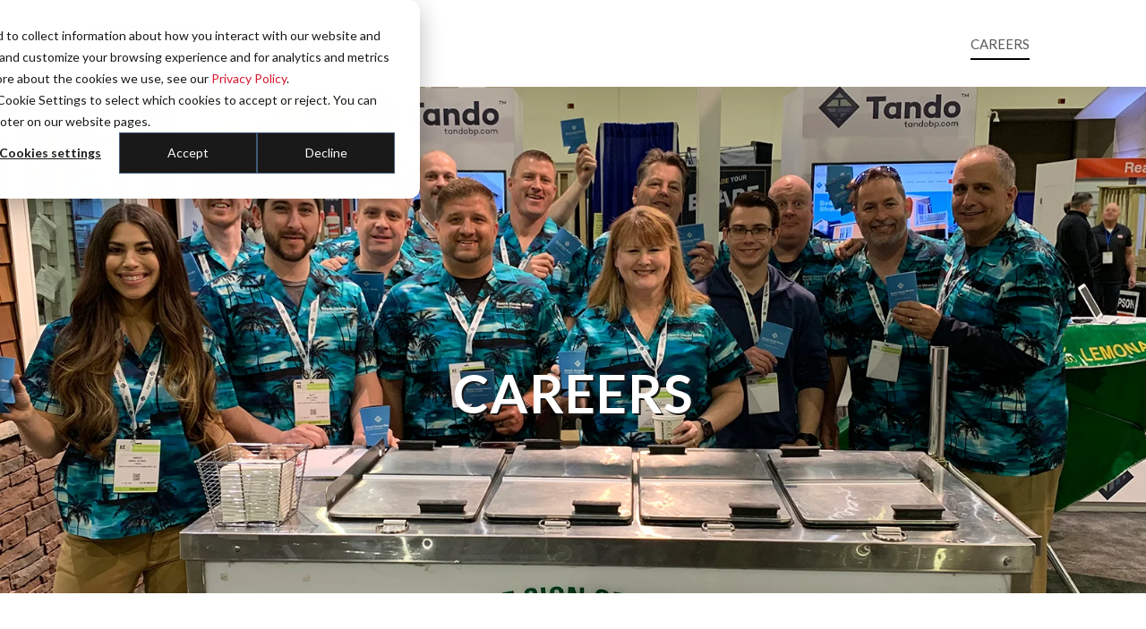

--- FILE ---
content_type: text/html; charset=UTF-8
request_url: https://www.derbybp.com/careers
body_size: 7085
content:
<!doctype html><!--[if lt IE 7]> <html class="no-js lt-ie9 lt-ie8 lt-ie7" lang="en" > <![endif]--><!--[if IE 7]>    <html class="no-js lt-ie9 lt-ie8" lang="en" >        <![endif]--><!--[if IE 8]>    <html class="no-js lt-ie9" lang="en" >               <![endif]--><!--[if gt IE 8]><!--><html class="no-js" lang="en"><!--<![endif]--><head>
    <meta charset="utf-8">
    <meta http-equiv="X-UA-Compatible" content="IE=edge,chrome=1">
    <meta name="author" content="Derby Building Products, LLC.">
    <meta name="description" content="">
    <meta name="generator" content="HubSpot">
    <title>Careers - Derby Building Products</title>
    
    
<meta name="viewport" content="width=device-width, initial-scale=1">

    <script src="/hs/hsstatic/jquery-libs/static-1.1/jquery/jquery-1.7.1.js"></script>
<script>hsjQuery = window['jQuery'];</script>
    <meta property="og:description" content="">
    <meta property="og:title" content="Careers - Derby Building Products">
    <meta name="twitter:description" content="">
    <meta name="twitter:title" content="Careers - Derby Building Products">

    

    
    <style>
a.cta_button{-moz-box-sizing:content-box !important;-webkit-box-sizing:content-box !important;box-sizing:content-box !important;vertical-align:middle}.hs-breadcrumb-menu{list-style-type:none;margin:0px 0px 0px 0px;padding:0px 0px 0px 0px}.hs-breadcrumb-menu-item{float:left;padding:10px 0px 10px 10px}.hs-breadcrumb-menu-divider:before{content:'›';padding-left:10px}.hs-featured-image-link{border:0}.hs-featured-image{float:right;margin:0 0 20px 20px;max-width:50%}@media (max-width: 568px){.hs-featured-image{float:none;margin:0;width:100%;max-width:100%}}.hs-screen-reader-text{clip:rect(1px, 1px, 1px, 1px);height:1px;overflow:hidden;position:absolute !important;width:1px}
</style>

<!-- Editor Styles -->
<style id="hs_editor_style" type="text/css">
#hs_cos_wrapper_module_1557849098440215  { display: block !important; margin-left:  !important; padding-bottom: 70px !important; padding-top: 190px !important }
#hs_cos_wrapper_module_1557849125541219  { border-style: none !important; color: #ffffff !important; display: block !important; font-weight: bold !important }
#hs_cos_wrapper_module_1557849125541219  p , #hs_cos_wrapper_module_1557849125541219  li , #hs_cos_wrapper_module_1557849125541219  span , #hs_cos_wrapper_module_1557849125541219  label , #hs_cos_wrapper_module_1557849125541219  h1 , #hs_cos_wrapper_module_1557849125541219  h2 , #hs_cos_wrapper_module_1557849125541219  h3 , #hs_cos_wrapper_module_1557849125541219  h4 , #hs_cos_wrapper_module_1557849125541219  h5 , #hs_cos_wrapper_module_1557849125541219  h6  { color: #ffffff !important; font-weight: bold !important }
#hs_cos_wrapper_widget_1557848552518  { display: block !important; margin-left: 0px !important; margin-right: 0px !important; padding-bottom: 50px !important; padding-left: 0px !important; padding-right: 0px !important; padding-top: 50px !important }
#hs_cos_wrapper_widget_1557848592582  { display: block !important; padding-bottom: 50px !important; padding-left: 30px !important; padding-right: 30px !important; padding-top: 66px !important }
</style>
    

    
    <link rel="canonical" href="https://www.derbybp.com/careers">

<script src="https://use.typekit.net/etg8epc.js"></script>
<script>try{Typekit.load({ async: true });}catch(e){}</script>

<!-- Facebook Pixel Code -->
<script>
!function(f,b,e,v,n,t,s){if(f.fbq)return;n=f.fbq=function(){n.callMethod?
n.callMethod.apply(n,arguments):n.queue.push(arguments)};if(!f._fbq)f._fbq=n;
n.push=n;n.loaded=!0;n.version='2.0';n.queue=[];t=b.createElement(e);t.async=!0;
t.src=v;s=b.getElementsByTagName(e)[0];s.parentNode.insertBefore(t,s)}(window,
document,'script','https://connect.facebook.net/en_US/fbevents.js');

fbq('init', '1562035247426681');
fbq('track', "PageView");</script>
<noscript>&lt;img  height="1" width="1" style="display:none" src="https://www.facebook.com/tr?id=1562035247426681&amp;amp;ev=PageView&amp;amp;noscript=1"&gt;</noscript>
<!-- End Facebook Pixel Code -->

<meta property="og:url" content="https://www.derbybp.com/careers">
<meta name="twitter:card" content="summary">
<link rel="stylesheet" href="//7052064.fs1.hubspotusercontent-na1.net/hubfs/7052064/hub_generated/template_assets/DEFAULT_ASSET/1767988196805/template_layout.min.css">


<link rel="stylesheet" href="https://www.derbybp.com/hubfs/hub_generated/template_assets/1/6629243149/1744352373432/template_home-derby.min.css">
<link rel="stylesheet" href="https://www.derbybp.com/hubfs/hub_generated/template_assets/1/6629242886/1766054870848/template_derbybp-style.min.css">


    <link rel="stylesheet" type="text/css" href="//cdn.jsdelivr.net/jquery.slick/1.5.9/slick.css">
<script type="text/javascript" src="//cdn.jsdelivr.net/jquery.slick/1.5.9/slick.min.js"></script>

<script type="text/javascript">

$(document).ready(function(){
  $('#home-slider').slick({
    arrows: false,
    dots: true,
    fade: false,
    autoplay: true,
    autoplaySpeed: 4000,
    cssEase: 'ease'
  });
  $('.slide-up').removeClass('toggle--hide');
  
  $(".hs-menu-item a").click(function() {
  	$('body').removeClass('mobile-open'); 
	});
});

</script>




<style>
@media only screen and (max-width: 765px) {
  div.logos-center {
    text-align: center !important;
  }
}
</style>
    

</head>
<body class="site-page one-column homepage   hs-content-id-9649628472 hs-site-page page " style="">
    <div class="header-container-wrapper">
    <div class="header-container container-fluid">

<div class="row-fluid-wrapper row-depth-1 row-number-1 ">
<div class="row-fluid ">
<div class="span12 widget-span widget-type-cell " style="" data-widget-type="cell" data-x="0" data-w="12">

<div class="row-fluid-wrapper row-depth-1 row-number-2 ">
<div class="row-fluid ">
<div class="span12 widget-span widget-type-global_group " style="" data-widget-type="global_group" data-x="0" data-w="12">
<div class="" data-global-widget-path="generated_global_groups/9890931256.html"><div class="row-fluid-wrapper row-depth-1 row-number-1 ">
<div class="row-fluid ">
<div class="span12 widget-span widget-type-cell " style="" data-widget-type="cell" data-x="0" data-w="12">

<div class="row-fluid-wrapper row-depth-1 row-number-2 ">
<div class="row-fluid ">
<div id="header" class="span12 widget-span widget-type-cell " style="" data-widget-type="cell" data-x="0" data-w="12">

<div class="row-fluid-wrapper row-depth-1 row-number-3 ">
<div class="row-fluid ">
<div class="span12 widget-span widget-type-cell page-center" style="" data-widget-type="cell" data-x="0" data-w="12">

<div class="row-fluid-wrapper row-depth-1 row-number-4 ">
<div class="row-fluid ">
<div class="span9 widget-span widget-type-logo " style="" data-widget-type="logo" data-x="0" data-w="9">
<div class="cell-wrapper layout-widget-wrapper">
<span id="hs_cos_wrapper_module_1543599055317244" class="hs_cos_wrapper hs_cos_wrapper_widget hs_cos_wrapper_type_logo" style="" data-hs-cos-general-type="widget" data-hs-cos-type="logo"><a href="//www.derbybp.com" id="hs-link-module_1543599055317244" style="border-width:0px;border:0px;"><img src="https://www.derbybp.com/hs-fs/hubfs/derby-logo.jpg?width=254&amp;height=75&amp;name=derby-logo.jpg" class="hs-image-widget " height="75" style="height: auto;width:254px;border-width:0px;border:0px;" width="254" alt="derby-logo" title="derby-logo" srcset="https://www.derbybp.com/hs-fs/hubfs/derby-logo.jpg?width=127&amp;height=38&amp;name=derby-logo.jpg 127w, https://www.derbybp.com/hs-fs/hubfs/derby-logo.jpg?width=254&amp;height=75&amp;name=derby-logo.jpg 254w, https://www.derbybp.com/hs-fs/hubfs/derby-logo.jpg?width=381&amp;height=113&amp;name=derby-logo.jpg 381w, https://www.derbybp.com/hs-fs/hubfs/derby-logo.jpg?width=508&amp;height=150&amp;name=derby-logo.jpg 508w, https://www.derbybp.com/hs-fs/hubfs/derby-logo.jpg?width=635&amp;height=188&amp;name=derby-logo.jpg 635w, https://www.derbybp.com/hs-fs/hubfs/derby-logo.jpg?width=762&amp;height=225&amp;name=derby-logo.jpg 762w" sizes="(max-width: 254px) 100vw, 254px"></a></span></div><!--end layout-widget-wrapper -->
</div><!--end widget-span -->
<div class="span3 widget-span widget-type-custom_widget custom-menu-primary" style="" data-widget-type="custom_widget" data-x="9" data-w="3">
<div id="hs_cos_wrapper_module_1568035393064147" class="hs_cos_wrapper hs_cos_wrapper_widget hs_cos_wrapper_type_module widget-type-menu" style="" data-hs-cos-general-type="widget" data-hs-cos-type="module">
<span id="hs_cos_wrapper_module_1568035393064147_" class="hs_cos_wrapper hs_cos_wrapper_widget hs_cos_wrapper_type_menu" style="" data-hs-cos-general-type="widget" data-hs-cos-type="menu"><div id="hs_menu_wrapper_module_1568035393064147_" class="hs-menu-wrapper active-branch flyouts hs-menu-flow-horizontal" role="navigation" data-sitemap-name="default" data-menu-id="12754966486" aria-label="Navigation Menu">
 <ul role="menu" class="active-branch">
  <li class="hs-menu-item hs-menu-depth-1 active active-branch" role="none"><a href="https://www.derbybp.com/careers" role="menuitem">Careers</a></li>
 </ul>
</div></span></div>

</div><!--end widget-span -->
</div><!--end row-->
</div><!--end row-wrapper -->

</div><!--end widget-span -->
</div><!--end row-->
</div><!--end row-wrapper -->

</div><!--end widget-span -->
</div><!--end row-->
</div><!--end row-wrapper -->

</div><!--end widget-span -->
</div><!--end row-->
</div><!--end row-wrapper -->
</div>
</div><!--end widget-span -->
</div><!--end row-->
</div><!--end row-wrapper -->

</div><!--end widget-span -->
</div><!--end row-->
</div><!--end row-wrapper -->

    </div><!--end header -->
</div><!--end header wrapper -->

<div class="body-container-wrapper">
    <div class="body-container container-fluid">

<div class="row-fluid-wrapper row-depth-1 row-number-1 ">
<div class="row-fluid ">
<div class="span12 widget-span widget-type-global_group mobile-top-bar" style="" data-widget-type="global_group" data-x="0" data-w="12">
<div class="" data-global-widget-path="generated_global_groups/3641452522.html">        <div class="row-fluid-wrapper row-depth-1 row-number-1 ">
        <div class="row-fluid ">
            <div id="mobile-topbar" class="span12 widget-span widget-type-cell page-center mobile-top-bar" style="" data-widget-type="cell" data-x="0" data-w="12">

                <div class="row-fluid-wrapper row-depth-1 row-number-2 ">
                <div class="row-fluid ">
                    <div class="span2 widget-span widget-type-raw_html " style="" data-widget-type="raw_html" data-x="0" data-w="2">
                        <div class="cell-wrapper layout-widget-wrapper">
                            <span id="hs_cos_wrapper_module_14489314179941" class="hs_cos_wrapper hs_cos_wrapper_widget hs_cos_wrapper_type_raw_html" style="" data-hs-cos-general-type="widget" data-hs-cos-type="raw_html"><div class="mobile-trigger"><i class="fa fa-bars fa-lg"></i></div></span>
                        </div><!--end layout-widget-wrapper -->
                    </div><!--end widget-span -->
                    <div class="span8 widget-span widget-type-logo " style="" data-widget-type="logo" data-x="2" data-w="8">
                        <div class="cell-wrapper layout-widget-wrapper">
                            <span id="hs_cos_wrapper_module_14489314179942" class="hs_cos_wrapper hs_cos_wrapper_widget hs_cos_wrapper_type_logo" style="" data-hs-cos-general-type="widget" data-hs-cos-type="logo"><a href="//www.novik.com/" id="hs-link-module_14489314179942" style="border-width:0px;border:0px;"><img src="https://www.derbybp.com/hs-fs/hubfs/novik.png?width=201&amp;height=100&amp;name=novik.png" class="hs-image-widget " height="100" style="height: auto;width:201px;border-width:0px;border:0px;" width="201" alt="novik" title="novik" srcset="https://www.derbybp.com/hs-fs/hubfs/novik.png?width=101&amp;height=50&amp;name=novik.png 101w, https://www.derbybp.com/hs-fs/hubfs/novik.png?width=201&amp;height=100&amp;name=novik.png 201w, https://www.derbybp.com/hs-fs/hubfs/novik.png?width=302&amp;height=150&amp;name=novik.png 302w, https://www.derbybp.com/hs-fs/hubfs/novik.png?width=402&amp;height=200&amp;name=novik.png 402w, https://www.derbybp.com/hs-fs/hubfs/novik.png?width=503&amp;height=250&amp;name=novik.png 503w, https://www.derbybp.com/hs-fs/hubfs/novik.png?width=603&amp;height=300&amp;name=novik.png 603w" sizes="(max-width: 201px) 100vw, 201px"></a></span>
                        </div><!--end layout-widget-wrapper -->
                    </div><!--end widget-span -->
                    <div class="span2 widget-span widget-type-raw_html " style="" data-widget-type="raw_html" data-x="10" data-w="2">
                        <div class="cell-wrapper layout-widget-wrapper">
                            <span id="hs_cos_wrapper_module_14489314179943" class="hs_cos_wrapper hs_cos_wrapper_widget hs_cos_wrapper_type_raw_html" style="" data-hs-cos-general-type="widget" data-hs-cos-type="raw_html"><div class="phone-icon"><a href="tel:1.888.847.8057"><i class="fa fa-phone fa-lg"></i></a></div></span>
                        </div><!--end layout-widget-wrapper -->
                    </div><!--end widget-span -->
                </div><!--end row-->
                </div><!--end row-wrapper -->
            </div><!--end widget-span -->
    </div><!--end row-->
    </div><!--end row-wrapper -->
</div>
</div><!--end widget-span -->
</div><!--end row-->
</div><!--end row-wrapper -->

<div class="row-fluid-wrapper row-depth-1 row-number-2 ">
<div class="row-fluid ">
<div id="banner-background-image" style="padding-top:190px;padding-bottom:70px;"><div class="dark-overlay"></div>
<div class="span12 widget-span widget-type-cell banner-top-img padding40tb" style="" data-widget-type="cell" data-x="0" data-w="12">

<div class="row-fluid-wrapper row-depth-1 row-number-3 ">
<div class="row-fluid ">
<div class="span12 widget-span widget-type-custom_widget background-image" style="" data-widget-type="custom_widget" data-x="0" data-w="12">
<div id="hs_cos_wrapper_module_1557849098440215" class="hs_cos_wrapper hs_cos_wrapper_widget hs_cos_wrapper_type_module widget-type-linked_image" style="" data-hs-cos-general-type="widget" data-hs-cos-type="module">
    






  



<span id="hs_cos_wrapper_module_1557849098440215_" class="hs_cos_wrapper hs_cos_wrapper_widget hs_cos_wrapper_type_linked_image" style="" data-hs-cos-general-type="widget" data-hs-cos-type="linked_image"><img src="https://www.derbybp.com/hs-fs/hubfs/derby-careers-cropped-2.jpg?width=1920&amp;height=711&amp;name=derby-careers-cropped-2.jpg" class="hs-image-widget " width="1920" height="711" alt="derby-careers-cropped-2" title="derby-careers-cropped-2" srcset="https://www.derbybp.com/hs-fs/hubfs/derby-careers-cropped-2.jpg?width=960&amp;height=356&amp;name=derby-careers-cropped-2.jpg 960w, https://www.derbybp.com/hs-fs/hubfs/derby-careers-cropped-2.jpg?width=1920&amp;height=711&amp;name=derby-careers-cropped-2.jpg 1920w, https://www.derbybp.com/hs-fs/hubfs/derby-careers-cropped-2.jpg?width=2880&amp;height=1067&amp;name=derby-careers-cropped-2.jpg 2880w, https://www.derbybp.com/hs-fs/hubfs/derby-careers-cropped-2.jpg?width=3840&amp;height=1422&amp;name=derby-careers-cropped-2.jpg 3840w, https://www.derbybp.com/hs-fs/hubfs/derby-careers-cropped-2.jpg?width=4800&amp;height=1778&amp;name=derby-careers-cropped-2.jpg 4800w, https://www.derbybp.com/hs-fs/hubfs/derby-careers-cropped-2.jpg?width=5760&amp;height=2133&amp;name=derby-careers-cropped-2.jpg 5760w" sizes="(max-width: 1920px) 100vw, 1920px"></span></div>

</div><!--end widget-span -->
</div><!--end row-->
</div><!--end row-wrapper -->

<div class="row-fluid-wrapper row-depth-1 row-number-4 ">
<div class="row-fluid ">
<div class="span12 widget-span widget-type-cell page-center padding80tb text-center" style="" data-widget-type="cell" data-x="0" data-w="12">

<div class="row-fluid-wrapper row-depth-1 row-number-5 ">
<div class="row-fluid ">
<div class="span12 widget-span widget-type-custom_widget " style="text-shadow: 2px 2px #191919;" data-widget-type="custom_widget" data-x="0" data-w="12">
<div id="hs_cos_wrapper_module_1557849125541219" class="hs_cos_wrapper hs_cos_wrapper_widget hs_cos_wrapper_type_module widget-type-header" style="" data-hs-cos-general-type="widget" data-hs-cos-type="module">



<span id="hs_cos_wrapper_module_1557849125541219_" class="hs_cos_wrapper hs_cos_wrapper_widget hs_cos_wrapper_type_header" style="" data-hs-cos-general-type="widget" data-hs-cos-type="header"><h1> 
 Careers
</h1></span></div>

</div><!--end widget-span -->
</div><!--end row-->
</div><!--end row-wrapper -->

<div class="row-fluid-wrapper row-depth-1 row-number-6 ">
<div class="row-fluid ">
<div class="span12 widget-span widget-type-custom_widget " style="" data-widget-type="custom_widget" data-x="0" data-w="12">
<div id="hs_cos_wrapper_module_1557849232091359" class="hs_cos_wrapper hs_cos_wrapper_widget hs_cos_wrapper_type_module widget-type-space" style="" data-hs-cos-general-type="widget" data-hs-cos-type="module"><span class="hs-horizontal-spacer"></span></div>

</div><!--end widget-span -->
</div><!--end row-->
</div><!--end row-wrapper -->

</div><!--end widget-span -->
</div><!--end row-->
</div><!--end row-wrapper -->

</div><!--end widget-span -->
  </div>
</div><!--end row-->
</div><!--end row-wrapper -->

<div class="row-fluid-wrapper row-depth-1 row-number-7 ">
<div class="row-fluid ">
<div class="span12 widget-span widget-type-widget_container text-center" style="padding: 10px 100px;" data-widget-type="widget_container" data-x="0" data-w="12">
<span id="hs_cos_wrapper_module_1558450049991116" class="hs_cos_wrapper hs_cos_wrapper_widget_container hs_cos_wrapper_type_widget_container" style="" data-hs-cos-general-type="widget_container" data-hs-cos-type="widget_container"><div id="hs_cos_wrapper_widget_1558450064888" class="hs_cos_wrapper hs_cos_wrapper_widget hs_cos_wrapper_type_module" style="" data-hs-cos-general-type="widget" data-hs-cos-type="module"><span id="hs_cos_wrapper_widget_1558450064888_" class="hs_cos_wrapper hs_cos_wrapper_widget hs_cos_wrapper_type_rich_text" style="" data-hs-cos-general-type="widget" data-hs-cos-type="rich_text"><h2>&nbsp;</h2>
<h2><span>About Derby Building Products</span></h2>
<p><br><span>Derby Building Products, the leading manufacturer of innovative exterior stone and shake continually redefines these categories for the new construction, replacement, and remodeling markets under the Tando® and Novik® brands. As proven solutions designed to complement mixed material applications, both brands offer unmatched installation benefits and superior performance. The Tando brand is marketed to the builder and pro contractor markets, while Novik is a vinyl siding complement as well as a DIY-focused brand in the home improvement retail channel. All Derby products are impervious to moisture, easy to install, and perfect for mixed material style trends. Derby Building Products operates manufacturing facilities in Quebec, Canada and Miami, FL.</span></p>
<p>&nbsp;<strong>We are always looking for talented individuals. If you are interested in working at Derby Building Products, please send your resume to <a href="mailto:carrieres@derbybp.com" title="mailto:carrieres@derbybp.com">carrieres@derbybp.com</a>.</strong>&nbsp;</p></span></div></span>
</div><!--end widget-span -->
</div><!--end row-->
</div><!--end row-wrapper -->

<div class="row-fluid-wrapper row-depth-1 row-number-8 ">
<div class="row-fluid ">
<div class="span4 widget-span widget-type-custom_widget " style="" data-widget-type="custom_widget" data-x="0" data-w="4">
<div id="hs_cos_wrapper_module_1559664956802116" class="hs_cos_wrapper hs_cos_wrapper_widget hs_cos_wrapper_type_module widget-type-space" style="" data-hs-cos-general-type="widget" data-hs-cos-type="module"><span class="hs-horizontal-spacer"></span></div>

</div><!--end widget-span -->
<div class="span2 widget-span widget-type-widget_container logos-center" style="" data-widget-type="widget_container" data-x="4" data-w="2">
<span id="hs_cos_wrapper_module_155784824093889" class="hs_cos_wrapper hs_cos_wrapper_widget_container hs_cos_wrapper_type_widget_container" style="" data-hs-cos-general-type="widget_container" data-hs-cos-type="widget_container"><div id="hs_cos_wrapper_widget_1557848552518" class="hs_cos_wrapper hs_cos_wrapper_widget hs_cos_wrapper_type_module" style="" data-hs-cos-general-type="widget" data-hs-cos-type="module">
    






  



<span id="hs_cos_wrapper_widget_1557848552518_" class="hs_cos_wrapper hs_cos_wrapper_widget hs_cos_wrapper_type_linked_image" style="" data-hs-cos-general-type="widget" data-hs-cos-type="linked_image"><img src="https://www.derbybp.com/hs-fs/hubfs/novik.png?width=201&amp;name=novik.png" class="hs-image-widget " style="width:201px;border-width:0px;border:0px;" width="201" alt="novik" title="novik" srcset="https://www.derbybp.com/hs-fs/hubfs/novik.png?width=101&amp;name=novik.png 101w, https://www.derbybp.com/hs-fs/hubfs/novik.png?width=201&amp;name=novik.png 201w, https://www.derbybp.com/hs-fs/hubfs/novik.png?width=302&amp;name=novik.png 302w, https://www.derbybp.com/hs-fs/hubfs/novik.png?width=402&amp;name=novik.png 402w, https://www.derbybp.com/hs-fs/hubfs/novik.png?width=503&amp;name=novik.png 503w, https://www.derbybp.com/hs-fs/hubfs/novik.png?width=603&amp;name=novik.png 603w" sizes="(max-width: 201px) 100vw, 201px"></span></div></span>
</div><!--end widget-span -->
<div class="span3 widget-span widget-type-widget_container logos-center" style="" data-widget-type="widget_container" data-x="6" data-w="3">
<span id="hs_cos_wrapper_module_155784824569691" class="hs_cos_wrapper hs_cos_wrapper_widget_container hs_cos_wrapper_type_widget_container" style="" data-hs-cos-general-type="widget_container" data-hs-cos-type="widget_container"><div id="hs_cos_wrapper_widget_1557848592582" class="hs_cos_wrapper hs_cos_wrapper_widget hs_cos_wrapper_type_module" style="" data-hs-cos-general-type="widget" data-hs-cos-type="module">
    






  



<span id="hs_cos_wrapper_widget_1557848592582_" class="hs_cos_wrapper hs_cos_wrapper_widget hs_cos_wrapper_type_linked_image" style="" data-hs-cos-general-type="widget" data-hs-cos-type="linked_image"><img src="https://www.derbybp.com/hs-fs/hubfs/Tando%20Composites_Logo%20with%20Cartouche%20Jan%202023-1.png?width=1930&amp;height=515&amp;name=Tando%20Composites_Logo%20with%20Cartouche%20Jan%202023-1.png" class="hs-image-widget " width="1930" height="515" style="max-width: 100%; height: auto;" alt="Tando Composites_Logo with Cartouche Jan 2023-1" title="Tando Composites_Logo with Cartouche Jan 2023-1" srcset="https://www.derbybp.com/hs-fs/hubfs/Tando%20Composites_Logo%20with%20Cartouche%20Jan%202023-1.png?width=965&amp;height=258&amp;name=Tando%20Composites_Logo%20with%20Cartouche%20Jan%202023-1.png 965w, https://www.derbybp.com/hs-fs/hubfs/Tando%20Composites_Logo%20with%20Cartouche%20Jan%202023-1.png?width=1930&amp;height=515&amp;name=Tando%20Composites_Logo%20with%20Cartouche%20Jan%202023-1.png 1930w, https://www.derbybp.com/hs-fs/hubfs/Tando%20Composites_Logo%20with%20Cartouche%20Jan%202023-1.png?width=2895&amp;height=773&amp;name=Tando%20Composites_Logo%20with%20Cartouche%20Jan%202023-1.png 2895w, https://www.derbybp.com/hs-fs/hubfs/Tando%20Composites_Logo%20with%20Cartouche%20Jan%202023-1.png?width=3860&amp;height=1030&amp;name=Tando%20Composites_Logo%20with%20Cartouche%20Jan%202023-1.png 3860w, https://www.derbybp.com/hs-fs/hubfs/Tando%20Composites_Logo%20with%20Cartouche%20Jan%202023-1.png?width=4825&amp;height=1288&amp;name=Tando%20Composites_Logo%20with%20Cartouche%20Jan%202023-1.png 4825w, https://www.derbybp.com/hs-fs/hubfs/Tando%20Composites_Logo%20with%20Cartouche%20Jan%202023-1.png?width=5790&amp;height=1545&amp;name=Tando%20Composites_Logo%20with%20Cartouche%20Jan%202023-1.png 5790w" sizes="(max-width: 1930px) 100vw, 1930px"></span></div></span>
</div><!--end widget-span -->
<div class="span3 widget-span widget-type-custom_widget " style="" data-widget-type="custom_widget" data-x="9" data-w="3">
<div id="hs_cos_wrapper_module_1559664920433111" class="hs_cos_wrapper hs_cos_wrapper_widget hs_cos_wrapper_type_module widget-type-space" style="" data-hs-cos-general-type="widget" data-hs-cos-type="module"><span class="hs-horizontal-spacer"></span></div>

</div><!--end widget-span -->
</div><!--end row-->
</div><!--end row-wrapper -->

<div class="row-fluid-wrapper row-depth-1 row-number-9 ">
<div class="row-fluid ">
<div class="span12 widget-span widget-type-custom_widget grey-bg padding20tb" style="" data-widget-type="custom_widget" data-x="0" data-w="12">
<div id="hs_cos_wrapper_module_1559665810738369" class="hs_cos_wrapper hs_cos_wrapper_widget hs_cos_wrapper_type_module widget-type-rich_text" style="" data-hs-cos-general-type="widget" data-hs-cos-type="module"><span id="hs_cos_wrapper_module_1559665810738369_" class="hs_cos_wrapper hs_cos_wrapper_widget hs_cos_wrapper_type_rich_text" style="" data-hs-cos-general-type="widget" data-hs-cos-type="rich_text"><h2 style="text-align: center;">USA OPENINGS</h2></span></div>

</div><!--end widget-span -->
</div><!--end row-->
</div><!--end row-wrapper -->

<div class="row-fluid-wrapper row-depth-1 row-number-10 ">
<div class="row-fluid ">
<div class="span12 widget-span widget-type-widget_container text-center" style="padding: 10px 100px;" data-widget-type="widget_container" data-x="0" data-w="12">
<span id="hs_cos_wrapper_module_155966483728259" class="hs_cos_wrapper hs_cos_wrapper_widget_container hs_cos_wrapper_type_widget_container" style="" data-hs-cos-general-type="widget_container" data-hs-cos-type="widget_container"><div id="hs_cos_wrapper_widget_1622219925984" class="hs_cos_wrapper hs_cos_wrapper_widget hs_cos_wrapper_type_module" style="" data-hs-cos-general-type="widget" data-hs-cos-type="module"><span id="hs_cos_wrapper_widget_1622219925984_" class="hs_cos_wrapper hs_cos_wrapper_widget hs_cos_wrapper_type_rich_text" style="" data-hs-cos-general-type="widget" data-hs-cos-type="rich_text"><h2>&nbsp;</h2>
<p>&nbsp;No openings at this time. Check back soon!</p></span></div>
<div id="hs_cos_wrapper_widget_1604527494751" class="hs_cos_wrapper hs_cos_wrapper_widget hs_cos_wrapper_type_module" style="" data-hs-cos-general-type="widget" data-hs-cos-type="module"><span id="hs_cos_wrapper_widget_1604527494751_" class="hs_cos_wrapper hs_cos_wrapper_widget hs_cos_wrapper_type_rich_text" style="" data-hs-cos-general-type="widget" data-hs-cos-type="rich_text"><p>&nbsp;</p>
<p>&nbsp;</p>
<p>&nbsp;</p>
<p>&nbsp;</p>
<p>&nbsp;</p></span></div></span>
</div><!--end widget-span -->
</div><!--end row-->
</div><!--end row-wrapper -->

<div class="row-fluid-wrapper row-depth-1 row-number-11 ">
<div class="row-fluid ">
<div class="span12 widget-span widget-type-custom_widget grey-bg padding20tb" style="" data-widget-type="custom_widget" data-x="0" data-w="12">
<div id="hs_cos_wrapper_module_1559665835458397" class="hs_cos_wrapper hs_cos_wrapper_widget hs_cos_wrapper_type_module widget-type-rich_text" style="" data-hs-cos-general-type="widget" data-hs-cos-type="module"><span id="hs_cos_wrapper_module_1559665835458397_" class="hs_cos_wrapper hs_cos_wrapper_widget hs_cos_wrapper_type_rich_text" style="" data-hs-cos-general-type="widget" data-hs-cos-type="rich_text"><h2 style="text-align: center;">CANADA OPENINGS</h2></span></div>

</div><!--end widget-span -->
</div><!--end row-->
</div><!--end row-wrapper -->

<div class="row-fluid-wrapper row-depth-1 row-number-12 ">
<div class="row-fluid ">
<div class="span12 widget-span widget-type-widget_container text-center" style="padding: 10px 100px;padding-bottom:160px;" data-widget-type="widget_container" data-x="0" data-w="12">
<span id="hs_cos_wrapper_module_1559665840841411" class="hs_cos_wrapper hs_cos_wrapper_widget_container hs_cos_wrapper_type_widget_container" style="" data-hs-cos-general-type="widget_container" data-hs-cos-type="widget_container"><div id="hs_cos_wrapper_widget_1559665922181" class="hs_cos_wrapper hs_cos_wrapper_widget hs_cos_wrapper_type_module" style="" data-hs-cos-general-type="widget" data-hs-cos-type="module"><span id="hs_cos_wrapper_widget_1559665922181_" class="hs_cos_wrapper hs_cos_wrapper_widget hs_cos_wrapper_type_rich_text" style="" data-hs-cos-general-type="widget" data-hs-cos-type="rich_text"><ul>
<li style="text-align: left;">&nbsp;</li>
</ul>
<p style="text-align: justify; font-size: 12px;">&nbsp;</p></span></div></span>
</div><!--end widget-span -->
</div><!--end row-->
</div><!--end row-wrapper -->

    </div><!--end body -->
</div><!--end body wrapper -->

<div class="footer-container-wrapper">
    <div class="footer-container container-fluid">

<div class="row-fluid-wrapper row-depth-1 row-number-1 ">
<div class="row-fluid ">
<div class="span12 widget-span widget-type-custom_widget " style="display: none;" data-widget-type="custom_widget" data-x="0" data-w="12">
<div class="cell-wrapper layout-widget-wrapper">
<span id="hs_cos_wrapper_module_1488979514336754" class="hs_cos_wrapper hs_cos_wrapper_widget hs_cos_wrapper_type_custom_widget" style="" data-hs-cos-general-type="widget" data-hs-cos-type="custom_widget"><style type="text/css">
    body {
      position: relative;
    }
    .fa {
        font-weight: bold;
    }
    /* SLIDE UP
    ---------------------------- */
    .slide-up {
      position: fixed;
      bottom: 0;
      right: 0;
      width: 100%;
      z-index: 100;
      opacity: 0;
      transition: opacity .5s ease;
    }
    .slide-up--loaded {
        opacity: 1;
    }
    .slide-up.toggle--hide {
    top: 100%;
    margin-top: -50px;
    }
    .slide-up__container {
      border: 10px solid #0b3b6b;
      border-bottom: none;
      background: #fff;
      border-top: none;
    }
    .slide-up__title {
      font-weight: bold;
      text-transform: uppercase;
      color: #000;
    }
    .slide-up__copy {
      padding: 1.5em;
    }
    .slide-up__copy h1,
    .slide-up__copy h2,
    .slide-up__copy h3 {
      font-weight: bold;
      text-transform: uppercase;
      font-family: 'Lato',arial,sans-serif;
      color: #000;
      font-size: 26px;
        font-style: normal;
        line-height: 1.35em;      
    }    
    .slide-up .cta_button.slide-up__cta {
      background: #a2c02f !important;
      display: block !important;
      margin-bottom: .5em;
      padding: 1em;
      text-align: center;
      color: #fff;
    }
    .slide-up__cta:hover {
      cursor: pointer;
    }
    .slide-up__no-thanks {
      text-align: center;
      display: inline-block;
      margin-left: 1em;
    }
    .slide-up__no-thanks a {
      text-decoration: underline;
      color: #000;
      font-size: 12px;
    }
    .slide-up-toggle {
      background: #0b3b6b;
      color: #fff;
      font-size: 1.2em;
      font-weight: bold;
      text-align: center;
      border: 15px solid #0b3b6b;
      border-top-left-radius: 15px;
      border-top-right-radius: 15px;
    }
    
    .slide-up__cta-container {
        text-align: center;
    }
    .slide-up__cta-container .cta_button{
        display: block !important;
        margin-bottom: 5px;
    }
    
    
    
    .slide-up-toggle:hover {
      cursor: pointer;
    }
    .toggle-right {
      display: none;
    }
    br {
        display: none;
    }
    @media (min-width: 560px) {
      .slide-up .hs-cta-wrapper {
          float: left;
        margin-right: 3%;
        width: 31.33%;          
      }
      .slide-up .hs-cta-wrapper:last-child {
          margin-right: 0;
      }
        .slide-up__cta-container {
            text-align: initial;
        }      
      .cta_button.slide-up__cta {
        padding: .5em !important;
        font-size: .8em !important;          
      }      
    }
    @media (min-width: 767px) {
    .slide-up__copy br {
        display: block;
    }
    .slide-up__copy h1,
    .slide-up__copy h2,
    .slide-up__copy h3 {
        font-size: 23px;
    }        
      .slide-up {
        height: 270px;
        max-width: 545px;
    /*     max-height: 450px; */
        top: 50%;
        transform: translateY(-50%);
        display: block;
      }
      .slide-up__container {
          border: 10px solid #0b3b6b;
          border-right: 0;
          height: 270px;
          margin-top: 1.5em;
          position: relative;
          z-index: 2;          
      }
      .slide-up__title {
        font-size: 1.2em;
      }
      .slide-up__cta-container {
        margin: 1.5em 0;
        }
      .slide-up.toggle--hide {
        right: -535px;
        bottom: initial;
        transform: translateY(-50%);   
        -moz-transform: translateY(-50%);   
        -ms-transform: translateY(-50%);          
        margin-top: 0;
        top: 50%;
      }
      .toggle-bottom {
        display: none;
      }
      .toggle-right {
        position: absolute;
        transform: rotateZ(-90deg);
        -moz-transform: rotateZ(-90deg);
        -ms-transform: rotateZ(-90deg);
        transform-origin: top left;    
        display: block;
        bottom: -294px;
        left: -45px;
        height: 270px;
        font-size: 16px;
        width: 270px;
      }
    }    
</style>

<script type="text/javascript">
$(document).ready(function(){
  if($('.slide-up').hasClass('toggle--hide')) {
    console.log('true');
    $(this).find('.slide-up .fa').removeClass('fa-angle-down');
    $(this).find('.slide-up .fa').addClass('fa-angle-up');    
  } else {
    console.log('false');
    $(this).find('.slide-up .fa').removeClass('fa-angle-up');
    $(this).find('.slide-up .fa').addClass('fa-angle-down');
  }     
    $('.toggle').on('click', function(e){
        e.preventDefault();
      $('.slide-up').toggleClass('toggle--hide');
      if($('.slide-up').hasClass('toggle--hide')) {
        console.log('true');
        $(this).find('.fa').removeClass('fa-angle-down');
        $(this).find('.fa').addClass('fa-angle-up');    
      } else {
        console.log('false');
        $(this).find('.fa').removeClass('fa-angle-up');
        $(this).find('.fa').addClass('fa-angle-down');
      } 
    });    
});
$(window).load(function(){
    $('.slide-up').addClass('slide-up--loaded');
    if (window.innerWidth < 768) {
        $('.slide-up').addClass('toggle--hide');    
    }    
})
</script>

<div class="slide-up toggle--hide">
  <div class="slide-up-toggle toggle-bottom toggle">
    BECOME A DEALER PARTNER!
    <span class="slide-up-toggle__icon"><i class="fa fa-angle-down" aria-hidden="true"></i></span>
  </div>
  <div class="slide-up-toggle toggle-right toggle">
    BECOME A DEALER PARTNER!
    <span class="slide-up-toggle__icon"><i class="fa fa-angle-down" aria-hidden="true"></i></span>
  </div>
  <div class="slide-up__container">
    <div class="slide-up__copy">
        <h3>Novik Dealer Partner Program 2018</h3>
        <p>Position yourself for success by becoming a Novik Dealer Partner today! Limited time opportunity.</p>
        <div class="slide-up__cta-container clearfix"><a class="cta-primary" href="https://www.novik.com/dealer" target="_blank">Learn more here →</a> <p class="slide-up__no-thanks"><a href="#" class="toggle">No thanks, maybe later.</a></p></div>
    </div>    
  </div>
</div>
</span></div><!--end layout-widget-wrapper -->
</div><!--end widget-span -->
</div><!--end row-->
</div><!--end row-wrapper -->

<div class="row-fluid-wrapper row-depth-1 row-number-2 ">
<div class="row-fluid ">
<div class="span12 widget-span widget-type-cell " style="" data-widget-type="cell" data-x="0" data-w="12">

<div class="row-fluid-wrapper row-depth-1 row-number-3 ">
<div class="row-fluid ">
<div id="footer" class="span12 widget-span widget-type-cell " style="" data-widget-type="cell" data-x="0" data-w="12">

<div class="row-fluid-wrapper row-depth-1 row-number-4 ">
<div class="row-fluid ">
<div class="span12 widget-span widget-type-cell page-center padding40tb" style="" data-widget-type="cell" data-x="0" data-w="12">

<div class="row-fluid-wrapper row-depth-1 row-number-5 ">
<div class="row-fluid ">
<div class="span10 widget-span widget-type-raw_html " style="" data-widget-type="raw_html" data-x="0" data-w="10">
<div class="cell-wrapper layout-widget-wrapper">
<span id="hs_cos_wrapper_module_1543599084550281" class="hs_cos_wrapper hs_cos_wrapper_widget hs_cos_wrapper_type_raw_html" style="" data-hs-cos-general-type="widget" data-hs-cos-type="raw_html"><ul class="min-nav">
<li><a href="https://www.derbybp.com/privacy-policy">Privacy Policy</a></li>
<li><a href="https://www.derbybp.com/terms-of-use">Terms of Use</a></li>
<li><a href="#" class="hs-cookie-settings-link">Cookie Settings</a></li>
</ul>
<div>
<p class="footer-copyright">
160, Grands-Lacs street, St-Augustin-de-Desmaures (Quebec) Canada G3A 2K1
</p>
</div>
<br>
<div><p class="footer-copyright">
Tando Phone: (844) 698-2636, Novik Phone: (888) 847-8057
</p>
</div>
<p class="footer-copyright">©2026 Derby Building Products Inc. All Rights Reserved.</p>
<script>
document.addEventListener('click', function (e) {
const link = e.target.closest('.hs-cookie-settings-link');
if (!link) return;
e.preventDefault();
(window._hsp = window._hsp || []).push(['showBanner']);
});
</script></span>
</div><!--end layout-widget-wrapper -->
</div><!--end widget-span -->
<div class="span2 widget-span widget-type-linked_image footer-logo" style="" data-widget-type="linked_image" data-x="10" data-w="2">
<div class="cell-wrapper layout-widget-wrapper">
<span id="hs_cos_wrapper_module_1543599084550282" class="hs_cos_wrapper hs_cos_wrapper_widget hs_cos_wrapper_type_linked_image" style="" data-hs-cos-general-type="widget" data-hs-cos-type="linked_image"><a href="//www.derbybp.com" id="hs-link-module_1543599084550282" style="border-width:0px;border:0px;"><img src="https://www.derbybp.com/hs-fs/hubfs/derby-logo-white.jpg?width=254&amp;name=derby-logo-white.jpg" class="hs-image-widget " style="width:254px;border-width:0px;border:0px;" width="254" alt="derby-logo-white" title="derby-logo-white" srcset="https://www.derbybp.com/hs-fs/hubfs/derby-logo-white.jpg?width=127&amp;name=derby-logo-white.jpg 127w, https://www.derbybp.com/hs-fs/hubfs/derby-logo-white.jpg?width=254&amp;name=derby-logo-white.jpg 254w, https://www.derbybp.com/hs-fs/hubfs/derby-logo-white.jpg?width=381&amp;name=derby-logo-white.jpg 381w, https://www.derbybp.com/hs-fs/hubfs/derby-logo-white.jpg?width=508&amp;name=derby-logo-white.jpg 508w, https://www.derbybp.com/hs-fs/hubfs/derby-logo-white.jpg?width=635&amp;name=derby-logo-white.jpg 635w, https://www.derbybp.com/hs-fs/hubfs/derby-logo-white.jpg?width=762&amp;name=derby-logo-white.jpg 762w" sizes="(max-width: 254px) 100vw, 254px"></a></span></div><!--end layout-widget-wrapper -->
</div><!--end widget-span -->
</div><!--end row-->
</div><!--end row-wrapper -->

</div><!--end widget-span -->
</div><!--end row-->
</div><!--end row-wrapper -->

<div class="row-fluid-wrapper row-depth-1 row-number-6 ">
<div class="row-fluid ">
<div class="span12 widget-span widget-type-raw_html " style="" data-widget-type="raw_html" data-x="0" data-w="12">
<div class="cell-wrapper layout-widget-wrapper">
<span id="hs_cos_wrapper_module_1543599084550283" class="hs_cos_wrapper hs_cos_wrapper_widget hs_cos_wrapper_type_raw_html" style="" data-hs-cos-general-type="widget" data-hs-cos-type="raw_html"><!-- Main.js : all custom js -->
<script type="text/javascript" src="https://www.derbybp.com/hubfs/hub_generated/template_assets/1/3776944270/1744352354907/template_hubtheme-main.min.js"></script>
<script type="text/javascript" src="https://www.derbybp.com/hubfs/hub_generated/template_assets/1/9619732421/1744352389866/template_main_novik.min.js"></script>
<!-- Theme Foundation Javascript Package -->
<script type="text/javascript" src="//7052064.fs1.hubspotusercontent-na1.net/hubfs/7052064/hub_generated/template_assets/DEFAULT_ASSET/1767988204631/template_theme-foundation-v1-0.min.js"></script></span>
</div><!--end layout-widget-wrapper -->
</div><!--end widget-span -->
</div><!--end row-->
</div><!--end row-wrapper -->

</div><!--end widget-span -->
</div><!--end row-->
</div><!--end row-wrapper -->

</div><!--end widget-span -->
</div><!--end row-->
</div><!--end row-wrapper -->

    </div><!--end footer -->
</div><!--end footer wrapper -->

    
<!-- HubSpot performance collection script -->
<script defer src="/hs/hsstatic/content-cwv-embed/static-1.1293/embed.js"></script>
<script>
var hsVars = hsVars || {}; hsVars['language'] = 'en';
</script>

<script src="/hs/hsstatic/cos-i18n/static-1.53/bundles/project.js"></script>
<script src="/hs/hsstatic/keyboard-accessible-menu-flyouts/static-1.17/bundles/project.js"></script>

<!-- Start of HubSpot Analytics Code -->
<script type="text/javascript">
var _hsq = _hsq || [];
_hsq.push(["setContentType", "standard-page"]);
_hsq.push(["setCanonicalUrl", "https:\/\/www.derbybp.com\/careers"]);
_hsq.push(["setPageId", "9649628472"]);
_hsq.push(["setContentMetadata", {
    "contentPageId": 9649628472,
    "legacyPageId": "9649628472",
    "contentFolderId": null,
    "contentGroupId": null,
    "abTestId": null,
    "languageVariantId": 9649628472,
    "languageCode": null,
    
    
}]);
</script>

<script type="text/javascript" id="hs-script-loader" async defer src="/hs/scriptloader/1806455.js"></script>
<!-- End of HubSpot Analytics Code -->


<script type="text/javascript">
var hsVars = {
    render_id: "7f153bb9-bb30-405e-b47d-ca503391d9fd",
    ticks: 1768149844253,
    page_id: 9649628472,
    
    content_group_id: 0,
    portal_id: 1806455,
    app_hs_base_url: "https://app.hubspot.com",
    cp_hs_base_url: "https://cp.hubspot.com",
    language: "en",
    analytics_page_type: "standard-page",
    scp_content_type: "",
    
    analytics_page_id: "9649628472",
    category_id: 1,
    folder_id: 0,
    is_hubspot_user: false
}
</script>


<script defer src="/hs/hsstatic/HubspotToolsMenu/static-1.432/js/index.js"></script>




    
    <!-- Generated by the HubSpot Template Builder - template version 1.03 -->

</body></html>

--- FILE ---
content_type: text/css
request_url: https://www.derbybp.com/hubfs/hub_generated/template_assets/1/6629243149/1744352373432/template_home-derby.min.css
body_size: 433
content:
.home-slider_caption{margin-left:22%;margin-right:auto;width:600px;color:white;font-size:27px;font-weight:bold;background-color:#000000bd;padding:20px;position:absolute;bottom:0px}.home-slider_caption p{margin-bottom:0px;line-height:36px}#home-slider{margin:0px}#home-slider .slick-dots{display:block;list-style:none;padding:0;position:absolute;bottom:15px;right:50%;-webkit-transform:translateX(50%);-moz-transform:translateX(50%);-ms-transform:translateX(50%);transform:translateX(50%)}#home-slider .slick-dots li{float:left;margin:0 .4em;background:#ccc;border:0;border-radius:50%;height:10px;width:10px}#home-slider .slick-dots li:hover{cursor:pointer}#home-slider .slick-dots li.slick-active{border:2px solid #d7172f;background:#d7172f}#home-slider .slick-dots li button{display:none}#home-slider .slide{background-size:cover;background-position:center;height:500px;border-top:2px solid #3c3c3c;border-bottom:2px solid #3c3c3c}#home-slider .slide .logo{max-width:250px}#home-slider .home-slider__caption{font-family:'adobe-garamond-pro',sans-serif;max-width:1080px;margin:2em auto 0;color:#fff;font-size:40px;line-height:48px;font-style:italic}#home-slider .home-slider__caption p{max-width:46%;margin-bottom:20px;text-shadow:1px 1px 0 rgba(0,0,0,0.7);line-height:60px}.brand-wrapper{width:487px;margin:auto}.brand-logo p{text-align:right}.novik{width:152px;margin:auto;float:left}.tando{width:315px;margin:auto;float:left}@media(max-width:1080px){#home-slider .home-slider__caption{margin-left:20px;margin-right:20px}}@media(max-width:800px){#home-slider .home-slider__caption p{max-width:initial}.home-slider_caption{margin-left:0px}}@media(max-width:550px){.home-slider_caption{width:100%;color:white;font-size:20px;font-weight:bold;background-color:#000000bd;padding:13px;position:absolute;bottom:0px}.brand-logo{width:auto;float:none}.brand-logo span{clear:both;display:block}.brand-logo p{text-align:center}.brand-wrapper{width:auto;margin:auto}.home-slider_caption h1{font-size:22px}.home-slider_caption p{line-height:35px}}@media(max-width:414px){#home-slider .home-slider__caption{font-size:24px;line-height:26px}.brand-logo{width:auto;float:none}.brand-logo span{clear:both;display:block}.brand-logo p{text-align:center}.brand-wrapper{width:auto;margin:auto}}@media(max-width:375px){#home-slider .slick-list{max-height:300px}.brand-logo{width:auto;float:none}.brand-logo span{clear:both;display:block}.brand-logo p{text-align:center}.brand-wrapper{width:auto;margin:auto}}#about{position:relative;z-index:3;float:none;margin-left:0}#about .intro-copy{max-width:1100px;color:#151515;text-align:center}#about .intro-copy__header h1{color:#151515;background:0;text-shadow:none;font-size:46px;font-weight:lighter;line-height:1em}#about .intro-copy p{font-size:18px;line-height:28px;margin-bottom:0}#about .bricks{position:relative}@media(max-width:767px){#about{padding:20px 0}#about h1{margin-top:0 !important}#about .intro-copy{padding-bottom:0}#about .bricks{top:0 !important;margin-bottom:0}}#news-section{background:#f7f7f7}#news-section .news-item{margin-bottom:20px;float:left;width:31.33333%;margin:auto 3% auto 0;padding-right:3%}#news-section .news-item:last-child{margin-right:0;border-right:0;padding-right:0}#news-section h4{line-height:1.1em}#news-section h4 a,#news-section h4 span,#news-section h4 p{font-family:'Lato',arial,sans-serif;font-weight:bold;font-style:normal;text-transform:none;letter-spacing:0;font-size:16px !important}@media(max-width:767px){#news-section .news-item{margin-bottom:30px;margin-right:0;float:none;width:100%;border:0;padding:0}#news-section .news-item:last-child{margin-bottom:0}}

--- FILE ---
content_type: application/javascript
request_url: https://www.derbybp.com/hubfs/hub_generated/template_assets/1/3776944270/1744352354907/template_hubtheme-main.min.js
body_size: 105
content:
$(document).ready(function(){$(".custom-menu-primary").addClass("js-enabled");$(".custom-menu-primary .flyouts .hs-item-has-children > a").after(' <div class="child-trigger"><i></i></div>');$(".child-trigger").click(function(){$(this).parent().siblings(".hs-item-has-children").find(".child-trigger").removeClass("child-open");$(this).parent().siblings(".hs-item-has-children").find(".hs-menu-children-wrapper").slideUp(250);$(this).next(".hs-menu-children-wrapper").slideToggle(250);$(this).next(".hs-menu-children-wrapper").children(".hs-item-has-children").find(".hs-menu-children-wrapper").slideUp(250);$(this).next(".hs-menu-children-wrapper").children(".hs-item-has-children").find(".child-trigger").removeClass("child-open");$(this).toggleClass("child-open");return false});$(".mobile-trigger").click(function(){$("body").toggleClass("mobile-open");return false});var j,a;var b=$(".accordion");b.find(".accordion_content").hide();b.find(".accordion_group.expanded .accordion_content").show();b.find(".accordion_header").click(function(){b.find(".accordion_header").not(this).parent(".accordion_group.expanded").removeClass("expanded").children(".accordion_content").stop(true,true).slideUp();if(!$(this).parent(".accordion_group").hasClass("expanded")){$(this).parent(".accordion_group").addClass("expanded").children(".accordion_content").stop(true,true).slideDown()}else{$(this).parent(".accordion_group").removeClass("expanded").children(".accordion_content").stop(true,true).slideUp()}});$("#well .close").click(function(){$(this).parent("#well").fadeOut()});var k=$(".modal-overlay"),c=$(".modal-container"),g=$(".modal-content__img"),h=$(".modal-trigger"),m=$(".modal-content__close");var l;h.on("click",function(n){n.preventDefault();l=$(this).attr("href");g.attr("src",l);c.toggleClass("modal--show")});k.on("click",function(){c.toggleClass("modal--show")});m.on("click",function(){c.removeClass("modal--show")});var d=$(".background-image").find("img").attr("src");$("#banner-background-image").css("background-image","url("+d+")");var f=$(".box-image").find("img").attr("src");$("#box-background-image").css("background-image","url("+f+")");var e=$(".offer-image").find("img").attr("src");$("#offer-background-image").css("background-image","url("+e+")");var i=$(".back-to-top");i.hide();$(window).scroll(function(){if($(this).scrollTop()>50){i.fadeIn()}else{i.fadeOut()}});i.find("a").click(function(n){n.preventDefault();$("html, body").animate({scrollTop:0},500)});$(".has-red-period").children().children().children().append('<span class="red-period">.</span>');$(".tab-pane").not(".active").hide();$(".tabber-content .tab-pane").each(function(n,o){$(o).attr("id","tab-"+n)});$(".tabber-tabs a").each(function(o,p){$(p).attr("href","#tab-"+o);var n=$(p).attr("href");$(this).click(function(q){q.preventDefault();if(!$(this).parent().hasClass("active")){$(this).parent().addClass("active").siblings().removeClass("active");$(n).fadeIn().siblings().hide()}})});window.onload=function(){$('.widget-type-blog_subscribe .input :input[type="email"]').attr("placeholder","Email").attr("style","text-align:center;")}});

--- FILE ---
content_type: application/javascript
request_url: https://www.derbybp.com/hubfs/hub_generated/template_assets/1/9619732421/1744352389866/template_main_novik.min.js
body_size: -721
content:
$(document).ready(function(){$(".bgimg-main").each(function(){var a=$(this).find(".bg-img img").attr("src");$(this).css("background-image","url("+a+")")});$(".cover-image").each(function(){var a=$(this).find("img").attr("src");$(this).css("background-image","url("+a+")")})});